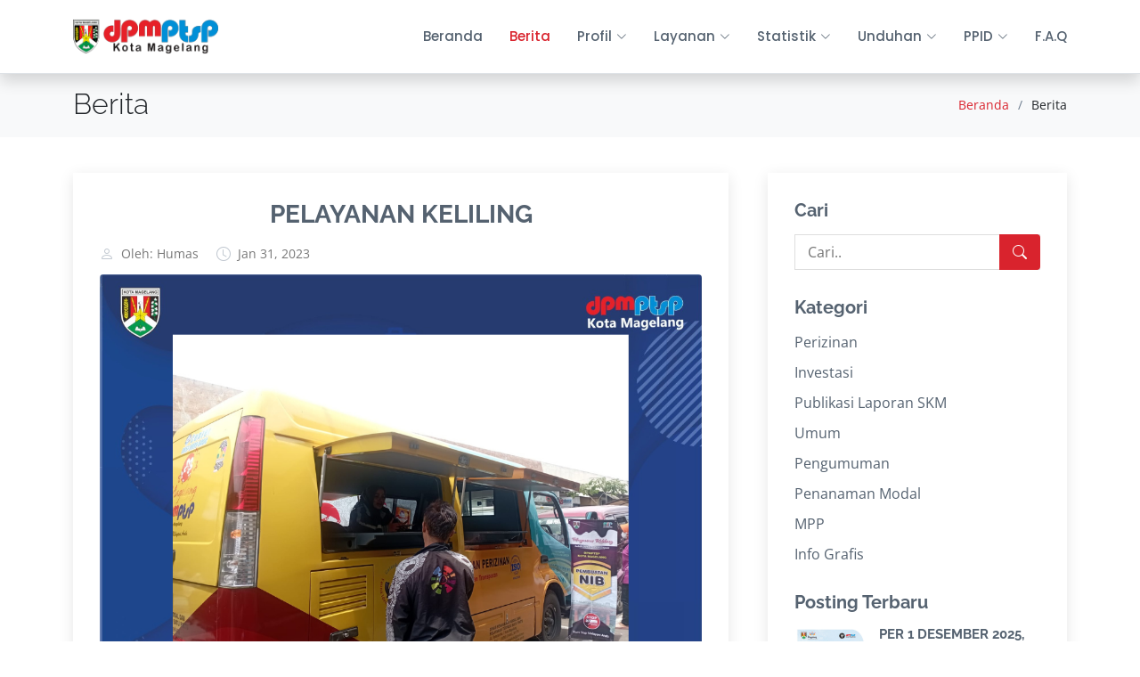

--- FILE ---
content_type: text/html; charset=utf-8
request_url: https://dpmptsp.magelangkota.go.id/posts/pelayanan-keliling-2
body_size: 7661
content:
<section id="breadcrumbs" class="breadcrumbs" >
    <div class="container">
  
      <div class="d-flex justify-content-between align-items-center text-capitalize text-dark">
        <h2>Berita</h2>
        <ol>
          <li><a href="\">Beranda</a></li>
          <li>Berita</li>
        </ol>
      </div>
  
    </div>
    
  </section><!DOCTYPE html>
<html lang="en">

<!-- Google tag (gtag.js) -->
<script async src="https://www.googletagmanager.com/gtag/js?id=G-FQGV18Q2BT" crossorigin="anonymous" nonce="iCtsE1PiK6Kxt1fJOrOmDg=="></script>
<script  nonce="iCtsE1PiK6Kxt1fJOrOmDg==">
  window.dataLayer = window.dataLayer || [];
  function gtag(){dataLayer.push(arguments);}
  gtag('js', new Date());

  gtag('config', 'G-FQGV18Q2BT');
</script>

  <meta charset="utf-8">
  <meta content="width=device-width, initial-scale=1.0" name="viewport">

  <title>DPMPTSP | Berita</title>
  <head>
      <meta content="" name="description">
  <meta content="" name="keywords">

  <!-- Favicons -->
  <link href="/assets/img/favicon.ico" rel="icon">
  <link href="/assets/img/favicon.png" rel="apple-touch-icon">

  <!-- Google Fonts 
  <link href="https://fonts.googleapis.com/css?family=Open+Sans:300,300i,400,400i,600,600i,700,700i|Raleway:300,300i,400,400i,500,500i,600,600i,700,700i|Poppins:300,300i,400,400i,500,500i,600,600i,700,700i" rel="stylesheet">

   Vendor CSS Files -->
  <link href="/assets/css/app.css" rel="stylesheet">
  <link href="/assets/vendor/animate.css/animate.min.css" rel="stylesheet"/>
  <link href="/assets/vendor/bootstrap/css/bootstrap.min.css" rel="stylesheet"/>
  <link href="/assets/vendor/bootstrap-icons/bootstrap-icons.css" rel="stylesheet"/>
  <link href="/assets/vendor/boxicons/css/boxicons.min.css" rel="stylesheet"/>
  <link href="/assets/vendor/glightbox/css/glightbox.min.css" rel="stylesheet"/>
  <link href="/assets/vendor/remixicon/remixicon.css" rel="stylesheet"/>
  <link href="/assets/vendor/swiper/swiper-bundle.min.css" rel="stylesheet"/>
  <!-- Sweet Alert -->
  <link type="text/css" href="/../../vendor/sweetalert2/dist/sweetalert2.min.css" rel="stylesheet">
  <!-- Template Main CSS File -->
  <link href="/assets/css/style.css" rel="stylesheet"/>

  <!-- =======================================================
  * Template Name: Sailor - v4.7.0
  * Template URL: https://bootstrapmade.com/sailor-free-bootstrap-theme/
  * Author: BootstrapMade.com
  * License: https://bootstrapmade.com/license/
  ======================================================== -->

<!-- Google tag (gtag.js) 
<script async src="https://www.googletagmanager.com/gtag/js?id=UA-248554352-1"  nonce="iCtsE1PiK6Kxt1fJOrOmDg=="></script>
<script  nonce="iCtsE1PiK6Kxt1fJOrOmDg==">
  window.dataLayer = window.dataLayer || [];
  function gtag(){dataLayer.push(arguments);}
  gtag('js', new Date());

  gtag('config', 'UA-248554352-1');
</script>
-->
</head>

<body>
  <!-- ======= Header ======= -->
<header id="header" class="fixed-top d-flex align-items-center shadow border-bottom">
    <div class="container d-flex align-items-center">

      <!--<h1 class="logo me-auto"><a href="index.html">DPMPTSP</a></h1>
     Uncomment below if you prefer to use an image logo -->
       <a href="#" class="logo me-auto"><img src="/assets/img/logo.png" alt="" class="img-fluid"></a>

      <nav id="navbar" class="navbar">
        <ul>
          <li><a href="/" class="">Beranda</a></li>
          <li ><a href="/berita"  class=" active">Berita</a></li>
          <li class="dropdown"><a href="#" class=""><span>Profil</span> <i class="bi bi-chevron-down"></i></a>
            <ul>
              <li><a href="/profil/kelembagaan" class="">Kelembagaan</a></li>
              <li><a href="/profil/visimisi"  class="">Visi dan Misi</a></li>
              <li><a href="/profil/organisasi"  class="">Organisasi</a></li>
              <li><a href="/profil/prestasi"  class="">Prestasi dan Penghargaan</a></li>
              <li><a href="/profil/maklumat" class="">Maklumat Pelayanan</a></li>
              <li><a href="/profil/medsos" class="">Media Sosial</a></li>
              <li class="dropdown"><a href="#">Survey Kepuasan Masyarakat <i class="bi bi-chevron-right"></i></a>
                <ul>
                  <li><a href="https://dpmptsp.magelangkota.go.id/skm/" target="_blank">Isi Survey Kepuasan Masyarakat</a></li>
                  <li><a href="#" data-bs-toggle="modal" data-bs-target="#staticBackdrop">Nilai Survey Kepuasan Masyarakat</a></li>
                  <li class="dropdown"><a href="#">Laporan Survey Kepuasan Masyarakat <i class="bi bi-chevron-right"></i></a>
                    <ul>
                      <li><a href="https://dpmptsp.magelangkota.go.id/downloads/file?folder=publikasi&category=laporan-survey-kepuasan-masyarakat-dpmptsp">Unduh Laporan</a></li>
                      <li><a href="   https://dpmptsp.magelangkota.go.id/berita?category=laporan-kepuasan-masyarakat ">Publikasi Berita</a></li>
                    </ul>
                  </li>
                </ul>
              </li>
              <li><a href="/profil/kontak" class="">Kontak</a></li>
            </ul>
          </li>
          <li class="dropdown"><a href="#" class=" "><span>Layanan</span> <i class="bi bi-chevron-down"></i></a>
            <ul>
              <li class="dropdown"><a href="#" class="  ">Perizinan<i class="bi bi-chevron-right"></i></a>
                <ul>
                  <li><a href="/perizinan/alur" class="">Alur Perizinan</a></li>
                  <li class="dropdown" ><a href="#" class="">Jenis Layanan & Persyaratan<i class="bi bi-chevron-right"></i></a>
                    <ul>
                      <li ><a class="" href="/spsop?category=online-single-submission" >Online Single Submission (OSS)</a></li>
                      <li ><a class="" href="/spsop?category=izin-sicantik" >Izin SiCANTIK</a></li>
                      <li ><a class="" href="/spsop?category=persetujuan-gedung-bangunan">Persetujuan Gedung Bangunan</a></li>
                    </ul>
                  </li>
                  
		  <li><a href="https://dpmptsp.magelangkota.go.id/posts/jadwal-pelayanan-dpmptsp-kota-magelang" >Jam Pelayanan</a></li>
                  <li><a href="#" data-bs-toggle="modal" data-bs-target="#exampleModal" class="">Tracking Permohonan</a></li>
                <li><a href="/perizinan/verifikasi" class="">Verifikasi Tanda Tangan</a></li>
		<li class="dropdown"><a href="#">Layanan Aplikasi<i class="bi bi-chevron-right"></i></a>
                  <ul>
                                           <li><a href="https://sicantik.go.id/" target="_blank">Pelayanan Perizinan SiCANTIK</a></li>
                                            <li><a href="https://oss.go.id/" target="_blank">Perizinan Online Single Submission</a></li>
                                            <li><a href="https://simbg.pu.go.id/" target="_blank">Pelayanan Perizinan SIMBG</a></li>
                                            <li><a href="https://play.google.com/store/apps/details?id=id.magelang.mpp.antrian" target="_blank">Antrian Online MPP Kota Magelang</a></li>
                                            <li><a href="https://mpp.magelangkota.go.id/" target="_blank">MPP Kota Magelang</a></li>
                                            <li><a href="https://play.google.com/store/apps/details?id=com.mppdigital.app&pcampaignid=web_share" target="_blank">MPP Digital</a></li>
                                        </ul>
               
                </li>
                </ul>
              </li>
              <li class="dropdown"><a href="#"><span>Penanaman Modal</span> <i class="bi bi-chevron-right"></i></a>
                <ul>
                  <li ><a href="http://investasi.magelangkota.go.id/" target="_blank">Profil Investasi</a></li>
                  <li ><a href="https://app.magelangkota.go.id/sigumilang" target="_blank">Laporan Usaha Mikro</a></li>
                </ul>
              </li>
              <li class="dropdown"><a href="#" class=""><span>Pengaduan</span> <i class="bi bi-chevron-right"></i></a>
                <ul>
                  <li><a href="/pengaduan/alur" class="">Alur Pengaduan</a></li>
                  <li><a href="https://dpmptsp.magelangkota.go.id/spsop/pengaduan-2">Standar Pelayanan</a></li>
                  <li><a href="https://dpmptsp.magelangkota.go.id/spsop/pengaduan-2">Standar Operasional Prosedur</a></li>
                  <li><a href="/pengaduan/form" class="">Form Pengaduan</a></li>
                  <li><a href="https://lapor.magelangkota.go.id/" target="_blank">Monggo Lapor</a></li>
                  <li><a href="https://www.lapor.go.id/" target="_blank">SP4N Lapor</a></li>
		  <li><a href="https://www.instagram.com/dpmptsp_mglkota/" target="_blank">Instagram</a></li>
                  <li><a href="https://www.facebook.com/dpmptspmagelang/" target="_blank">Facebook</a></li>
                  <li><a href="https://twitter.com/dpmptspmglkota" target="_blank">Twitter</a></li>
                  <li><a href="https://dpmptsp.magelangkota.go.id/downloads/file?folder=laporan-pengaduan" class="">Laporan Pengaduan</a></li>
                </ul>
              </li>
            </ul>
          </li>
          <li class="dropdown"><a href="#" class=""><span>Statistik</span> <i class="bi bi-chevron-down"></i></a>
            <ul>
              <li class="dropdown"><a href="#" class=""><span>Statistik Perizinan</span><i class="bi bi-chevron-right"></i></a>
                <ul>
                    <li><a href="/statistik/perizinan/terbit" class="">Izin Terbit Non Berusaha</a></li>
                    <!--<li><a href="/statistik/perizinan/rekap" class="">Rekap Izin Terbit Non Berusaha</a></li>-->
		    <li><a href="/statistik/perizinan/nib" class="">Izin Terbit Berusaha</a></li>
		    <!--<li><a href="/statistik/perizinan/izin" class="">Izin Terbit Berusaha</a></li>-->
                </ul>
              </li>
              <li><a href="/statistik/investasi/realisasi" class="">Realisasi Investasi</a></li>
            </ul>
          </li>
          <li class="dropdown"><a href="#"><span>Unduhan</span> <i class="bi bi-chevron-down"></i></a>
          <ul>
                        <li class="text-capitalize"><a href="/downloads/file?folder=jdih" class="text-truncate">Jaringan Dokumentasi dan Informasi Hukum (JDIH)</a></li>
                        <li class="text-capitalize"><a href="/downloads/file?folder=sistem-akuntabilitas-kinerja-instansi-pemerintah-sakip" class="text-truncate">Sistem Akuntabilitas Kinerja Instansi Pemerintah (SAKIP)</a></li>
                        <li class="text-capitalize"><a href="/downloads/file?folder=buku-profil" class="text-truncate">Buku Profil</a></li>
                        <li class="text-capitalize"><a href="/downloads/file?folder=pengumuman" class="text-truncate">Pengumuman</a></li>
                        <li class="text-capitalize"><a href="/downloads/file?folder=klasifikasi-baku-lapangan-usaha-indonesia-kbli" class="text-truncate">Klasifikasi Baku Lapangan Usaha Indonesia (KBLI)</a></li>
                        <li class="text-capitalize"><a href="/downloads/file?folder=publikasi" class="text-truncate">Publikasi</a></li>
                        <li><a href="/downloads/">Lihat Semua</a></li>
          </ul>
          </li>
          <li class="dropdown"><a href="#"><span>PPID</span> <i class="bi bi-chevron-down"></i></a>
            <ul>
              <li><a href="https://dpmptsp.magelangkota.go.id/downloads/file?folder=ppid&category=informasi-publik">Informasi Publik Secara Berkala</a></li>
              <li><a href="https://dpmptsp.magelangkota.go.id/downloads/file?folder=ppid&category=informasi-serta-merta">Informasi Serta Merta</a></li>
              <li><a href="https://dpmptsp.magelangkota.go.id/downloads/file?folder=ppid&category=informasi-setiap-saat">Informasi Setiap Saat</a></li>
	            <li><a href="https://dpmptsp.magelangkota.go.id/downloads/file?folder=ppid&category=informasi-dikecualikan">Informasi Dikecualikan</a></li>
              <li><a href="#">Permintaan Informasi</a></li>
            </ul>
          </li>
          <li ><a href="/faq"  class="">F.A.Q</a></li>
        </ul>
        <i class="bi bi-list mobile-nav-toggle"></i>
      </nav><!-- .navbar -->

    </div>
  </header><!-- End Header -->
  <main id="main">
  
<section id="blog" class="blog">
    <div class="container" data-aos="fade-up">
      <div class="row">
        <div class="col-lg-8 entries">
          <article class="entry entry-single">
            

            <h2 class="entry-title text-capitalize text-center">
              <a href="/posts/pelayanan-keliling-2" >PELAYANAN KELILING</a>
            </h2>

            <div class="entry-meta">
              <ul>
                <li class="d-flex align-items-center text-capitalize">
                  <i class="bi bi-person"></i>
                  <a href="/berita?author=Grant User">Oleh: Humas</a>
                </li>
                <li class="d-flex align-items-center text-capitalize">
                  <i class="bi bi-clock"></i>
                  <a href="blog-single.html"
                    ><time datetime="2020-01-01">Jan 31, 2023</time></a
                  >
                </li>
                
              </ul>
            </div>

            <div class="entry-content" style="text-align: justify">
              
                <img src="https://dpmptsp.magelangkota.go.id/storage/post-images/YA4gJ8eZ7hZAnrocck3pEgxz9qPZyrjFnsmzU07T.png" class="img-fluid rounded mx-auto d-block" alt="...">
              
                <p style="text-justify: auto"> MAGELANG - Pelayanan Keliling Selasa, 31 Januari 2023. dilaksanakan di Pasar Rejowinangun Kota Magelang. </p>
              
            </div>

            <div class="entry-footer">
              <i class="bi bi-folder"></i>
              <ul class="cats text-capitalize">
                <li><a href="/berita?category=perizinan">Perizinan</a></li>
              </ul>

              
            </div>
          </article>
          <!-- End blog entry -->

          <div class="blog-author d-flex align-items-center">
            <img
              src="/assets/img/blog/blog-author.jpg"
              class="rounded-circle float-left"
              alt=""
            />
            <div>
              <h4 class="text-capitalize">Humas</h4>
              <div class="social-links">
                <a href="https://twitters.com/#"
                  ><i class="bi bi-twitter"></i
                ></a>
                <a href="https://facebook.com/#"
                  ><i class="bi bi-facebook"></i
                ></a>
                <a href="https://instagram.com/#"
                  ><i class="biu bi-instagram"></i
                ></a>
              </div>
              <p>
                A very small degree of hope is sufficient to cause the birth of love <br> <small> -Stendhal (France 1783 - 1842)</small>
              </p>
            </div>
          </div>
          <!-- End blog author bio -->

          
        </div>
        <!-- End blog entries list -->

        <div class="col-lg-4">
<div class="sidebar">

    <h3 class="sidebar-title text-capitalize">cari</h3>
    <div class="sidebar-item search-form">
      <form action="/berita">
                        <input type="text" name="search" placeholder="Cari.." value="">
        <button type="submit"><i class="bi bi-search"></i></button>
      </form>
    </div><!-- End sidebar search formn-->

    <h3 class="sidebar-title text-capitalize">Kategori</h3>
    <div class="sidebar-item categories text-capitalize">
      <ul>
                <li><a href="/berita?category=perizinan">Perizinan <span></span></a></li>
                <li><a href="/berita?category=investasi">investasi <span></span></a></li>
                <li><a href="/berita?category=publikasi-laporan-skm">Publikasi Laporan SKM <span></span></a></li>
                <li><a href="/berita?category=umum">Umum <span></span></a></li>
                <li><a href="/berita?category=pengumuman">Pengumuman <span></span></a></li>
                <li><a href="/berita?category=penanaman-modal">Penanaman Modal <span></span></a></li>
                <li><a href="/berita?category=mpp">MPP <span></span></a></li>
                <li><a href="/berita?category=info-grafis">Info grafis <span></span></a></li>
              </ul>
    </div><!-- End sidebar categories-->

    <h3 class="sidebar-title">Posting Terbaru</h3>
    <div class="sidebar-item recent-posts">
            <div class="post-item clearfix">
                <img src="https://dpmptsp.magelangkota.go.id/storage/post-images/wCzdTgylV6UwlxEheDlOZ7UQLKLTnpbK1EATqyZt.jpg" alt="" class="img-fluid rounded">
                
        <h4><a href="/posts/per-1-desember-2025-pelayanan-dpmptsp-kota-magelang-mulai-dengan-jam-pelayanan-baru">PER 1 DESEMBER 2025, PELAYANAN DPMPTSP KOTA MAGELANG MULAI DENGAN JAM PELAYANAN BARU</a></h4>
        <time datetime="2020-01-01">Des 1, 2025</time>
      </div>
            <div class="post-item clearfix">
                <img src="https://dpmptsp.magelangkota.go.id/storage/post-images/K9aHjfiWnMEQXZKKJnWjN2U3AE2a6v49O1I5HOzJ.jpg" alt="" class="img-fluid rounded">
                
        <h4><a href="/posts/dpmptsp-kota-magelang-meyelenggarakan-forum-konsultasi-publik-fkp-perwal-kota-magelang-tentang-sp-dan-sop-perizinan-berusaha-dan-non-perizinan-tahun-2025">DPMPTSP KOTA MAGELANG MEYELENGGARAKAN FORUM KONSULTASI PUBLIK (FKP) PERWAL KOTA MAGELANG TENTANG SP DAN SOP PERIZINAN BERUSAHA DAN NON PERIZINAN TAHUN 2025</a></h4>
        <time datetime="2020-01-01">Okt 9, 2025</time>
      </div>
            <div class="post-item clearfix">
                <img src="https://dpmptsp.magelangkota.go.id/storage/post-images/gWvHbcWYxOuT1W60MpqoTz0H0gffsBgLp3B2aYxw.jpg" alt="" class="img-fluid rounded">
                
        <h4><a href="/posts/wujudkan-pelayanan-bebas-dari-tidak-korupsi-dan-gratifikasi-dpmptsp-gelar-sosialisasi-iso-37001-2025">WUJUDKAN PELAYANAN BEBAS DARI TIDAK KORUPSI DAN GRATIFIKASI DPMPTSP GELAR SOSIALISASI ISO 37001:2025</a></h4>
        <time datetime="2020-01-01">Sep 24, 2025</time>
      </div>
            <div class="post-item clearfix">
                <img src="https://dpmptsp.magelangkota.go.id/storage/post-images/AmYzxdG3DICObTqzG2lB68N0Umyg4PcnlVCqqtBD.jpg" alt="" class="img-fluid rounded">
                
        <h4><a href="/posts/kota-magelang-gencarkan-legalitas-usaha-melalui-sosialisasi-perizinan-berusaha-melalui-oss-rba">Kota Magelang Gencarkan Legalitas Usaha melalui Sosialisasi Perizinan Berusaha melalui OSS RBA di Wilayah Kecamatan Magelang Selatan</a></h4>
        <time datetime="2020-01-01">Sep 17, 2025</time>
      </div>
            <div class="post-item clearfix">
                <img src="https://dpmptsp.magelangkota.go.id/storage/post-images/pnZHwbHXMMgAzTwdsKG7Ya402qKtaulfTJOXlsHA.jpg" alt="" class="img-fluid rounded">
                
        <h4><a href="/posts/pengumuman-pelayanan-mpp-dan-dpmptspkota-magelang-selama-cuti-bersama-18-agustus-2025">Pengumuman Pelayanan MPP dan DPMPTSP Kota Magelang Selama Cuti Bersama 18 Agustus 2025</a></h4>
        <time datetime="2020-01-01">Agt 17, 2025</time>
      </div>
          </div><!-- End sidebar recent posts
    <h3 class="sidebar-title">Tags</h3>
    <div class="sidebar-item tags">
      <ul>
        <li><a href="#">App</a></li>
        <li><a href="#">IT</a></li>
        <li><a href="#">Business</a></li>
        <li><a href="#">Mac</a></li>
        <li><a href="#">Design</a></li>
        <li><a href="#">Office</a></li>
        <li><a href="#">Creative</a></li>
        <li><a href="#">Studio</a></li>
        <li><a href="#">Smart</a></li>
        <li><a href="#">Tips</a></li>
        <li><a href="#">Marketing</a></li>
      </ul>
    </div> End sidebar tags-->

  </div><!-- End sidebar -->
</div><!-- End blog sidebar -->      </div>
    </div>
  </section>
</main><!-- End #main -->
<!-- ======= Footer ======= -->
<footer id="footer">
    <div class="footer-top">
      <div class="container">
        <div class="row">

          <div class="col-lg-3 col-md-6">
            <div class="footer-info">
              <h3>DPMPTSP Kota Magelang</h3>
              <p>
                Jl Veteran No 7 Kota Magelang <br>
                Magelang Tengah 56117, Indonesia<br><br>
                <strong>Phone:</strong> (0293) 314663 <br>
                <strong>Email:</strong> dpmptspmglkota@gmail.com<br>
              </p>
              <div class="social-links mt-3">
                <a href="https://id-id.facebook.com/dpmptspmagelang/" class="twitter"><i class="bx bxl-twitter"></i></a>
                <a href="https://twitter.com/dpmptspmglkota" class="facebook"><i class="bx bxl-facebook"></i></a>
                <a href="https://www.instagram.com/dpmptsp_mglkota/" class="instagram"><i class="bx bxl-instagram"></i></a>
                <!--<a href="#" class="google-plus"><i class="bx bxl-skype"></i></a>-->
                 <!--<a href="#" class="linkedin"><i class="bx bxl-linkedin"></i></a>-->
              </div>
            </div>
          </div>

          <div class="col-lg-3 col-md-6 footer-links">
            <h4>Useful Links</h4>
            <ul>
                            <li><i class="bx bx-chevron-right"></i> <a href="https://sicantik.go.id/" target="_blank">Pelayanan Perizinan SiCANTIK</a></li>
                            <li><i class="bx bx-chevron-right"></i> <a href="https://oss.go.id/" target="_blank">Perizinan Online Single Submission</a></li>
                            <li><i class="bx bx-chevron-right"></i> <a href="https://simbg.pu.go.id/" target="_blank">Pelayanan Perizinan SIMBG</a></li>
                            <li><i class="bx bx-chevron-right"></i> <a href="https://play.google.com/store/apps/details?id=id.magelang.mpp.antrian" target="_blank">Antrian Online MPP Kota Magelang</a></li>
                            <li><i class="bx bx-chevron-right"></i> <a href="https://mpp.magelangkota.go.id/" target="_blank">MPP Kota Magelang</a></li>
                            <li><i class="bx bx-chevron-right"></i> <a href="https://play.google.com/store/apps/details?id=com.mppdigital.app&pcampaignid=web_share" target="_blank">MPP Digital</a></li>
                          </ul>
          </div>

          <div class="col-lg-3 col-md-6 footer-links">
            <h4>Pelayanan Kami</h4>
            <ul>
                            <li><i class="bx bx-chevron-right"></i> <a href="#">Perizinan</a></li>
                            <li><i class="bx bx-chevron-right"></i> <a href="#">Penanaman Modal</a></li>
                          </ul>
          </div>

          <div class="col-lg-4 col-md-6 footer-newsletter">
            <!--<h4>Our Newsletter</h4>
            <p>Tamen quem nulla quae legam multos aute sint culpa legam noster magna</p>
            <form action="" method="post">
              <input type="email" name="email"><input type="submit" value="Subscribe">
            </form>-->

          </div>

        </div>
      </div>
    </div>

    <div class="container">
      <div class="copyright">
        &copy; Copyright <strong><span>DPMPTSP Kota Magelang</span></strong>. All Rights Reserved
      </div>
      <div class="credits">
        <!-- All the links in the footer should remain intact. -->
        <!-- You can delete the links only if you purchased the pro version. -->
        <!-- Licensing information: https://bootstrapmade.com/license/ -->
        <!-- Purchase the pro version with working PHP/AJAX contact form: https://bootstrapmade.com/sailor-free-bootstrap-theme/ -->
        Designed by <a href="https://bootstrapmade.com/">BootstrapMade</a>
      </div>
    </div>
    <!-- Modal -->
  <div class="modal fade" id="exampleModal" tabindex="-1" aria-labelledby="exampleModalLabel" aria-hidden="true">
    <div class="modal-dialog modal-dialog-centered">
      <div class="modal-content">
        <div class="modal-header">
          <h5 class="modal-title text-black" id="exampleModalLabel">Tracking Permohonan</h5>
          <button type="button" class="btn-close" data-bs-dismiss="modal" aria-label="Close"></button>
        </div>
        <div class="modal-body">
          <form action="/tracking" method="post"enctype="multipart/form-data">
            <input type="hidden" name="_token" value="qfvkubzj3gJY55Fs3jnMx1cjwbpLwceCarxgsJ6S" autocomplete="off">            <div class="row">
            
            <div class="form-group mt-2 mb-2">
              <input type="text" class="form-control" name="no" id="no" placeholder="Masukan Nomor Permohonan...!!" required>
            </div>
        
            <div class="text-center">
              <button type="submit" class="btn btn-danger btn-lg">Lacak</button>
            </div>
            </div>
          </form>
        </div>
        
      </div>
    </div>
  </div>

  <div class="modal fade" id="staticBackdrop" data-bs-backdrop="static" data-bs-keyboard="false" tabindex="-1" aria-labelledby="staticBackdropLabel" aria-hidden="true">
    <div class="modal-dialog modal-dialog-centered modal-fullscreen">
      <div class="modal-content">
        <div class="modal-header">
          <h5 class="modal-title" id="staticBackdropLabel">Modal title</h5>
          <button type="button" class="btn-close" data-bs-dismiss="modal" aria-label="Close"></button>
        </div>
        <div class="modal-body">
          <iframe src="https://dpmptsp.magelangkota.go.id/skm/respondent/publikasi" width="100%" height="750"></iframe>
        </div>
        <div class="modal-footer">
          <button type="button" class="btn btn-secondary" data-bs-dismiss="modal">Close</button>
          <button type="button" class="btn btn-primary">Understood</button>
        </div>
      </div>
    </div>
  </div>
  </footer><!-- End Footer -->

  <a href="#" class="back-to-top d-flex align-items-center justify-content-center"><i class="bi bi-arrow-up-short"></i></a>
  <!-- Vendor JS Files -->
  <link rel="stylesheet" href="https://code.jquery.com/ui/1.13.2/themes/base/jquery-ui.css"  integrity="sha384-vIQIPaHJRqkO8xhnLxSZ0rHF6LyiWXbLF3grsa9pv9yDFyOPGrE1teHOuRNMJoZs" crossorigin="anonymous" nonce="iCtsE1PiK6Kxt1fJOrOmDg==">
<link rel="stylesheet" href="/resources/demos/style.css">
<script src="https://code.jquery.com/jquery-3.6.0.js" integrity="sha384-S58meLBGKxIiQmJ/pJ8ilvFUcGcqgla+mWH9EEKGm6i6rKxSTA2kpXJQJ8n7XK4w" crossorigin="anonymous" nonce="iCtsE1PiK6Kxt1fJOrOmDg=="></script>
<script src="https://code.jquery.com/ui/1.13.2/jquery-ui.js" integrity="sha384-EZJUCwX9EfOmrML5/1WejmhFx/azi54nnVfOndPu+VTQKOHabXXC9eS7VFdkLz0V" crossorigin="anonymous" nonce="iCtsE1PiK6Kxt1fJOrOmDg=="></script>
  <script  nonce="iCtsE1PiK6Kxt1fJOrOmDg==">
  $( function() {
    
      from = $( "#from" )
        .datepicker({
          defaultDate: "+1w",
          changeMonth: true,
          changeYear: true,
          dateFormat: "yy-mm-dd",
          numberOfMonths: 1
        })
        .on( "change", function() {
          to.datepicker( "option", "minDate", getDate( this ) );
        }),
      to = $( "#to" ).datepicker({
        defaultDate: "+1w",
        changeMonth: true,
        changeYear: true,
        dateFormat: "yy-mm-dd",
        numberOfMonths: 1
      })
      .on( "change", function() {
        from.datepicker( "option", "maxDate", getDate( this ) );
      });
 
    function getDate( element ) {
      var date;
      try {
        date = $.datepicker.parseDate( dateFormat, element.value );
      } catch( error ) {
        date = null;
      }
 
      return date;
    }
  } );

  $( function() {
    $( "#datepicker" ).datepicker({
          defaultDate: "+1w",
          changeMonth: false,
          changeYear: true,
          dateFormat: "yy",
          numberOfMonths: 1
        });
  } );

  $( function() {
    $( "#datepicker2" ).datepicker({
          defaultDate: "+1w",
          changeMonth: false,
          changeYear: true,
          dateFormat: "yy",
          numberOfMonths: 1
        });
  } );

  $( function() {
    $( "#datepickertb" ).datepicker({
          defaultDate: "+1w",
          changeMonth: false,
          changeYear: true,
          dateFormat: "yy-mm",
          numberOfMonths: 1
        });
  } );
  
  </script>
  
  <script src="/assets/vendor/bootstrap/js/bootstrap.bundle.min.js"></script>
  <script src="/assets/vendor/glightbox/js/glightbox.min.js"></script>
  <script src="/assets/vendor/isotope-layout/isotope.pkgd.min.js"></script>
  <script src="/assets/vendor/swiper/swiper-bundle.min.js"></script>
  <script src="/assets/vendor/waypoints/noframework.waypoints.js"></script>
  <!-- <script src="/assets/vendor/php-email-form/validate.js"></script> -->
  <!-- Sweet Alerts 2 -->
  <script src="/../../vendor/sweetalert2/dist/sweetalert2.all.min.js"></script>
  <!-- Template Main JS File -->
  <script src="/assets/js/main.js"></script>
  <script  nonce="iCtsE1PiK6Kxt1fJOrOmDg==">
    var tooltipTriggerList = [].slice.call(document.querySelectorAll('[data-bs-toggle="tooltip"]'))
  var tooltipList = tooltipTriggerList.map(function (tooltipTriggerEl) {
    return new bootstrap.Tooltip(tooltipTriggerEl)
  })
  </script>
<script type="text/javascript"  nonce="iCtsE1PiK6Kxt1fJOrOmDg==">
    $('#reload').click(function () {
        $.ajax({
            type: 'GET',
            url: 'https://dpmptsp.magelangkota.go.id/reload-captcha',
            success: function (data) {
                $(".captcha span").html(data.captcha);
            }
        });
    });
</script>
<!-- Sweet Alerts 2 Fn JS -->
    </body>

</html>